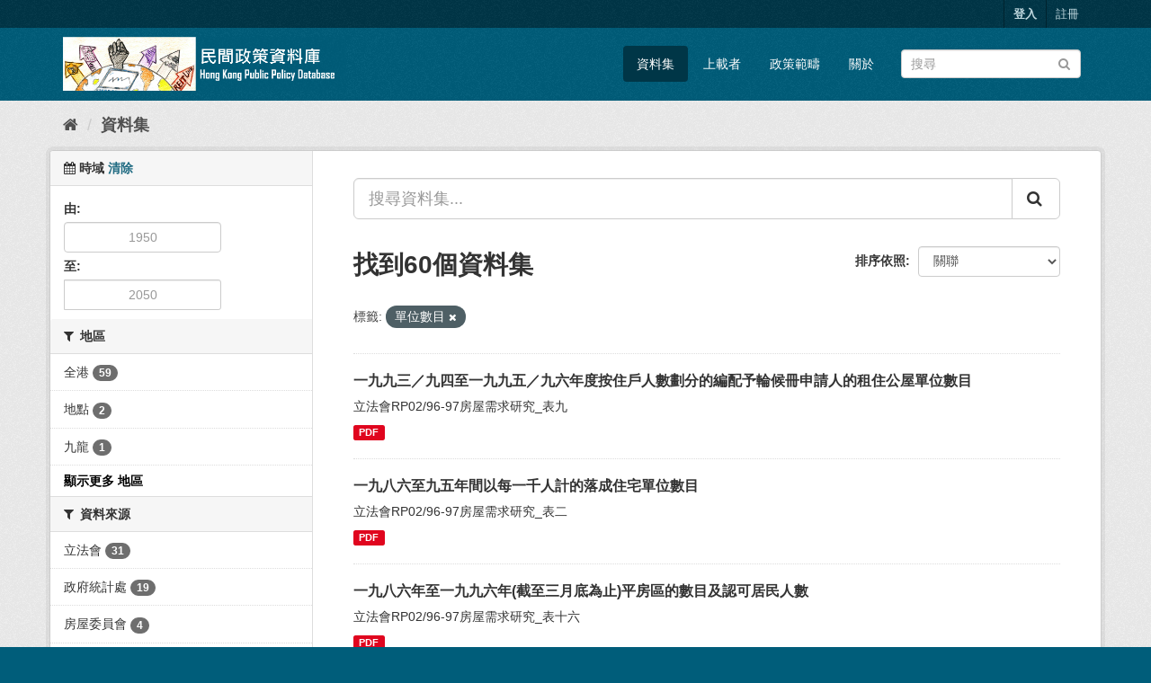

--- FILE ---
content_type: text/html; charset=utf-8
request_url: https://data.hkppdb.org/dataset/?tags=%E5%96%AE%E4%BD%8D%E6%95%B8%E7%9B%AE&_tags_limit=0
body_size: 8114
content:
<!DOCTYPE html>
<!--[if IE 9]> <html lang="zh_Hant_TW" class="ie9"> <![endif]-->
<!--[if gt IE 8]><!--> <html lang="zh_Hant_TW"> <!--<![endif]-->
  <head>
    

    <!-- Global site tag (gtag.js) - Google Analytics -->
    <script async src="https://www.googletagmanager.com/gtag/js?id=G-FLTZXC3TST"></script>
    <script>
      window.dataLayer = window.dataLayer || [];
      function gtag(){dataLayer.push(arguments);}
      gtag('js', new Date());
    
      gtag('config', 'G-FLTZXC3TST');
    </script><meta charset="utf-8" />
      <meta name="generator" content="ckan 2.9.3" />
      <meta name="viewport" content="width=device-width, initial-scale=1.0">
    <title>資料集 - 民間政策資料庫 Hong Kong Public Policy Database</title>

    
    <link rel="shortcut icon" href="/base/images/ckan.ico" />
    
      
      
      
      
    

    
      
      
    

    
    <link href="/webassets/base/a98d57ea_main.css" rel="stylesheet"/><style>
        .homepage.layout-2 .featcards {
  margin-bottom: 20px;
}
      </style>
    
  </head>

  
  <body data-site-root="https://data.hkppdb.org/" data-locale-root="https://data.hkppdb.org/" >

    
    <div class="sr-only sr-only-focusable"><a href="#content">跳至內容</a></div>
  

  
     
<div class="account-masthead">
  <div class="container">
     
    <nav class="account not-authed" aria-label="Account">
      <ul class="list-unstyled">
        
    <li><a href="/user/login">登入</a></li>
    <li><a class="sub" href="/user/register">註冊</a></li>
    
      </ul>
    </nav>
     
  </div>
</div>

<header class="navbar navbar-static-top masthead">
    
  <div class="container">
    <div class="navbar-right">
      <button data-target="#main-navigation-toggle" data-toggle="collapse" class="navbar-toggle collapsed" type="button" aria-label="expand or collapse" aria-expanded="false">
        <span class="sr-only">Toggle navigation</span>
        <span class="fa fa-bars"></span>
      </button>
    </div>
    <hgroup class="header-image navbar-left">
       
      <a class="logo" href="/"><img src="/uploads/admin/2022-01-16-075944.421420logo3.png" alt="民間政策資料庫 Hong Kong Public Policy Database" title="民間政策資料庫 Hong Kong Public Policy Database" /></a>
       
    </hgroup>

    <div class="collapse navbar-collapse" id="main-navigation-toggle">
      
      <nav class="section navigation">
        <ul class="nav nav-pills">
            
<li class="active"><a href="/dataset/">資料集</a></li><li><a href="/organization/">上載者</a></li><li><a href="/group/">政策範疇</a></li><li><a href="/about">關於</a></li>

        </ul>
      </nav>
       
      <form class="section site-search simple-input" action="/dataset/" method="get">
        <div class="field">
          <label for="field-sitewide-search">搜尋資料集</label>
          <input id="field-sitewide-search" type="text" class="form-control" name="q" placeholder="搜尋" aria-label="搜尋資料集"/>
          <button class="btn-search" type="submit" aria-label="Submit"><i class="fa fa-search"></i></button>
        </div>
      </form>
      
    </div>
  </div>
</header>

  
    <div class="main">
      <div id="content" class="container">
        
          
            <div class="flash-messages">
              
                
              
            </div>
          

          
            <div class="toolbar" role="navigation" aria-label="Breadcrumb">
              
                
                  <ol class="breadcrumb">
                    
<li class="home"><a href="/" aria-label="首頁"><i class="fa fa-home"></i><span> 首頁</span></a></li>
                    
  <li class="active"><a href="/dataset/">資料集</a></li>

                  </ol>
                
              
            </div>
          

          <div class="row wrapper">
            
            
            

            
              <aside class="secondary col-sm-3">
                
                
  
  

  
  <section class="module module-narrow module-shallow">
    <h2 class="module-heading">
      <i class="fa fa-calendar"></i> 時域
      <a href="/dataset/?tags=%E5%96%AE%E4%BD%8D%E6%95%B8%E7%9B%AE&amp;_tags_limit=0" class="action">清除</a>
    </h2>
    <div class="module-content input-prepend input-daterange" data-module="daterange-query" id="datepicker">
      <label class="control-label" for="start">由</label>
          <input type="text" class="form-control" placeholder="1950" style="width:175px;margin-bottom:5px;cursor:pointer;background-color:#ffffff;" readonly="" name="start" id="start" data-module="daterangepicker-module" />
      
      <label class="control-label" for="end">至</label>
        <input type="text" class="form-control" placeholder="2050" style="width:175px;cursor:pointer;background-color:#ffffff;" readonly="" name="end" id="end" data-module="daterangepicker-module" />
    </div>
  </section>

  
  <div class="filters">
    <div>
      
        

    
    
	
	    
	    
		<section class="module module-narrow module-shallow">
		    
			<h2 class="module-heading">
			    <i class="fa fa-filter"></i>
			    
			    地區
			</h2>
		    
		    
			
			    
				<nav aria-label="地區">
				    <ul class="list-unstyled nav nav-simple nav-facet">
					
					    
					    
					    
					    
					    <li class="nav-item">
						<a href="/dataset/?tags=%E5%96%AE%E4%BD%8D%E6%95%B8%E7%9B%AE&amp;_tags_limit=0&amp;vocab_regions=%E5%85%A8%E6%B8%AF" title="">
						    <span class="item-label">全港</span>
						    <span class="hidden separator"> - </span>
						    <span class="item-count badge">59</span>
						</a>
					    </li>
					
					    
					    
					    
					    
					    <li class="nav-item">
						<a href="/dataset/?tags=%E5%96%AE%E4%BD%8D%E6%95%B8%E7%9B%AE&amp;_tags_limit=0&amp;vocab_regions=%E5%9C%B0%E9%BB%9E" title="">
						    <span class="item-label">地點</span>
						    <span class="hidden separator"> - </span>
						    <span class="item-count badge">2</span>
						</a>
					    </li>
					
					    
					    
					    
					    
					    <li class="nav-item">
						<a href="/dataset/?tags=%E5%96%AE%E4%BD%8D%E6%95%B8%E7%9B%AE&amp;_tags_limit=0&amp;vocab_regions=%E4%B9%9D%E9%BE%8D" title="">
						    <span class="item-label">九龍</span>
						    <span class="hidden separator"> - </span>
						    <span class="item-count badge">1</span>
						</a>
					    </li>
					
				    </ul>
				</nav>

				<p class="module-footer">
				    
					
					    <a href="/dataset/?tags=%E5%96%AE%E4%BD%8D%E6%95%B8%E7%9B%AE&amp;_tags_limit=0&amp;_vocab_regions_limit=0" class="read-more">顯示更多 地區</a>
					
				    
				</p>
			    
			
		    
		</section>
	    
	
    

      
        

    
    
	
	    
	    
		<section class="module module-narrow module-shallow">
		    
			<h2 class="module-heading">
			    <i class="fa fa-filter"></i>
			    
			    資料來源
			</h2>
		    
		    
			
			    
				<nav aria-label="資料來源">
				    <ul class="list-unstyled nav nav-simple nav-facet">
					
					    
					    
					    
					    
					    <li class="nav-item">
						<a href="/dataset/?tags=%E5%96%AE%E4%BD%8D%E6%95%B8%E7%9B%AE&amp;_tags_limit=0&amp;vocab_datasources=%E7%AB%8B%E6%B3%95%E6%9C%83" title="">
						    <span class="item-label">立法會</span>
						    <span class="hidden separator"> - </span>
						    <span class="item-count badge">31</span>
						</a>
					    </li>
					
					    
					    
					    
					    
					    <li class="nav-item">
						<a href="/dataset/?tags=%E5%96%AE%E4%BD%8D%E6%95%B8%E7%9B%AE&amp;_tags_limit=0&amp;vocab_datasources=%E6%94%BF%E5%BA%9C%E7%B5%B1%E8%A8%88%E8%99%95" title="">
						    <span class="item-label">政府統計處</span>
						    <span class="hidden separator"> - </span>
						    <span class="item-count badge">19</span>
						</a>
					    </li>
					
					    
					    
					    
					    
					    <li class="nav-item">
						<a href="/dataset/?tags=%E5%96%AE%E4%BD%8D%E6%95%B8%E7%9B%AE&amp;_tags_limit=0&amp;vocab_datasources=%E6%88%BF%E5%B1%8B%E5%A7%94%E5%93%A1%E6%9C%83" title="">
						    <span class="item-label">房屋委員會</span>
						    <span class="hidden separator"> - </span>
						    <span class="item-count badge">4</span>
						</a>
					    </li>
					
				    </ul>
				</nav>

				<p class="module-footer">
				    
					
					    <a href="/dataset/?tags=%E5%96%AE%E4%BD%8D%E6%95%B8%E7%9B%AE&amp;_tags_limit=0&amp;_vocab_datasources_limit=0" class="read-more">顯示更多 資料來源</a>
					
				    
				</p>
			    
			
		    
		</section>
	    
	
    

      
        

    
    
	
	    
	    
		<section class="module module-narrow module-shallow">
		    
			<h2 class="module-heading">
			    <i class="fa fa-filter"></i>
			    
			    更新頻率
			</h2>
		    
		    
			
			    
				<nav aria-label="更新頻率">
				    <ul class="list-unstyled nav nav-simple nav-facet">
					
					    
					    
					    
					    
					    <li class="nav-item">
						<a href="/dataset/?tags=%E5%96%AE%E4%BD%8D%E6%95%B8%E7%9B%AE&amp;_tags_limit=0&amp;vocab_updatefreqs=%E4%B8%80%E6%AC%A1%E6%80%A7" title="">
						    <span class="item-label">一次性</span>
						    <span class="hidden separator"> - </span>
						    <span class="item-count badge">33</span>
						</a>
					    </li>
					
					    
					    
					    
					    
					    <li class="nav-item">
						<a href="/dataset/?tags=%E5%96%AE%E4%BD%8D%E6%95%B8%E7%9B%AE&amp;_tags_limit=0&amp;vocab_updatefreqs=%E6%AF%8F%E5%B9%B4" title="">
						    <span class="item-label">每年</span>
						    <span class="hidden separator"> - </span>
						    <span class="item-count badge">14</span>
						</a>
					    </li>
					
					    
					    
					    
					    
					    <li class="nav-item">
						<a href="/dataset/?tags=%E5%96%AE%E4%BD%8D%E6%95%B8%E7%9B%AE&amp;_tags_limit=0&amp;vocab_updatefreqs=%E6%AF%8F%E6%9C%88" title="">
						    <span class="item-label">每月</span>
						    <span class="hidden separator"> - </span>
						    <span class="item-count badge">8</span>
						</a>
					    </li>
					
				    </ul>
				</nav>

				<p class="module-footer">
				    
					
					    <a href="/dataset/?tags=%E5%96%AE%E4%BD%8D%E6%95%B8%E7%9B%AE&amp;_tags_limit=0&amp;_vocab_updatefreqs_limit=0" class="read-more">顯示更多 更新頻率</a>
					
				    
				</p>
			    
			
		    
		</section>
	    
	
    

      
        

    
    
	
	    
	    
		<section class="module module-narrow module-shallow">
		    
			<h2 class="module-heading">
			    <i class="fa fa-filter"></i>
			    
			    資料類別
			</h2>
		    
		    
			
			    
				<nav aria-label="資料類別">
				    <ul class="list-unstyled nav nav-simple nav-facet">
					
					    
					    
					    
					    
					    <li class="nav-item">
						<a href="/dataset/?tags=%E5%96%AE%E4%BD%8D%E6%95%B8%E7%9B%AE&amp;_tags_limit=0&amp;vocab_datacategories=%E5%AE%98%E6%96%B9%E6%96%87%E4%BB%B6" title="">
						    <span class="item-label">官方文件</span>
						    <span class="hidden separator"> - </span>
						    <span class="item-count badge">30</span>
						</a>
					    </li>
					
					    
					    
					    
					    
					    <li class="nav-item">
						<a href="/dataset/?tags=%E5%96%AE%E4%BD%8D%E6%95%B8%E7%9B%AE&amp;_tags_limit=0&amp;vocab_datacategories=%E7%AB%8B%E6%B3%95%E6%9C%83%E6%96%87%E4%BB%B6" title="">
						    <span class="item-label">立法會文件</span>
						    <span class="hidden separator"> - </span>
						    <span class="item-count badge">30</span>
						</a>
					    </li>
					
				    </ul>
				</nav>

				<p class="module-footer">
				    
					
				    
				</p>
			    
			
		    
		</section>
	    
	
    

      
        

    
    
	
	    
	    
		<section class="module module-narrow module-shallow">
		    
			<h2 class="module-heading">
			    <i class="fa fa-filter"></i>
			    
			    上載者
			</h2>
		    
		    
			
			    
				<nav aria-label="上載者">
				    <ul class="list-unstyled nav nav-simple nav-facet">
					
					    
					    
					    
					    
					    <li class="nav-item">
						<a href="/dataset/?tags=%E5%96%AE%E4%BD%8D%E6%95%B8%E7%9B%AE&amp;_tags_limit=0&amp;organization=hpg" title="">
						    <span class="item-label">房屋政策組</span>
						    <span class="hidden separator"> - </span>
						    <span class="item-count badge">52</span>
						</a>
					    </li>
					
					    
					    
					    
					    
					    <li class="nav-item">
						<a href="/dataset/?tags=%E5%96%AE%E4%BD%8D%E6%95%B8%E7%9B%AE&amp;_tags_limit=0&amp;organization=ecp" title="">
						    <span class="item-label">安老政策組</span>
						    <span class="hidden separator"> - </span>
						    <span class="item-count badge">4</span>
						</a>
					    </li>
					
					    
					    
					    
					    
					    <li class="nav-item">
						<a href="/dataset/?tags=%E5%96%AE%E4%BD%8D%E6%95%B8%E7%9B%AE&amp;_tags_limit=0&amp;organization=urconcern" title="">
						    <span class="item-label">市區重建組</span>
						    <span class="hidden separator"> - </span>
						    <span class="item-count badge">4</span>
						</a>
					    </li>
					
				    </ul>
				</nav>

				<p class="module-footer">
				    
					
				    
				</p>
			    
			
		    
		</section>
	    
	
    

      
        

    
    
	
	    
	    
		<section class="module module-narrow module-shallow">
		    
			<h2 class="module-heading">
			    <i class="fa fa-filter"></i>
			    
			    政策範疇
			</h2>
		    
		    
			
			    
				<nav aria-label="政策範疇">
				    <ul class="list-unstyled nav nav-simple nav-facet">
					
					    
					    
					    
					    
					    <li class="nav-item">
						<a href="/dataset/?tags=%E5%96%AE%E4%BD%8D%E6%95%B8%E7%9B%AE&amp;_tags_limit=0&amp;groups=housing" title="">
						    <span class="item-label">房屋</span>
						    <span class="hidden separator"> - </span>
						    <span class="item-count badge">52</span>
						</a>
					    </li>
					
					    
					    
					    
					    
					    <li class="nav-item">
						<a href="/dataset/?tags=%E5%96%AE%E4%BD%8D%E6%95%B8%E7%9B%AE&amp;_tags_limit=0&amp;groups=urbanrenewal" title="">
						    <span class="item-label">市區重建</span>
						    <span class="hidden separator"> - </span>
						    <span class="item-count badge">5</span>
						</a>
					    </li>
					
					    
					    
					    
					    
					    <li class="nav-item">
						<a href="/dataset/?tags=%E5%96%AE%E4%BD%8D%E6%95%B8%E7%9B%AE&amp;_tags_limit=0&amp;groups=elderly" title="">
						    <span class="item-label">安老</span>
						    <span class="hidden separator"> - </span>
						    <span class="item-count badge">4</span>
						</a>
					    </li>
					
				    </ul>
				</nav>

				<p class="module-footer">
				    
					
				    
				</p>
			    
			
		    
		</section>
	    
	
    

      
        

    
    
	
	    
	    
		<section class="module module-narrow module-shallow">
		    
			<h2 class="module-heading">
			    <i class="fa fa-filter"></i>
			    
			    標籤
			</h2>
		    
		    
			
			    
				<nav aria-label="標籤">
				    <ul class="list-unstyled nav nav-simple nav-facet">
					
					    
					    
					    
					    
					    <li class="nav-item active">
						<a href="/dataset/?_tags_limit=0" title="">
						    <span class="item-label">單位數目</span>
						    <span class="hidden separator"> - </span>
						    <span class="item-count badge">60</span>
						</a>
					    </li>
					
					    
					    
					    
					    
					    <li class="nav-item">
						<a href="/dataset/?tags=%E5%96%AE%E4%BD%8D%E6%95%B8%E7%9B%AE&amp;_tags_limit=0&amp;tags=%E5%85%AC%E5%B1%8B-%E5%85%AC%E5%85%B1%E6%88%BF%E5%B1%8B-%E5%85%AC%E7%87%9F%E6%88%BF%E5%B1%8B-%E5%85%AC%E7%87%9F%E7%A7%9F%E4%BD%8F%E6%88%BF%E5%B1%8B" title="">
						    <span class="item-label">公屋-公共房屋-公營房屋-公營租住房屋</span>
						    <span class="hidden separator"> - </span>
						    <span class="item-count badge">17</span>
						</a>
					    </li>
					
					    
					    
					    
					    
					    <li class="nav-item">
						<a href="/dataset/?tags=%E5%96%AE%E4%BD%8D%E6%95%B8%E7%9B%AE&amp;_tags_limit=0&amp;tags=%E5%88%86%E5%8D%80" title="">
						    <span class="item-label">分區</span>
						    <span class="hidden separator"> - </span>
						    <span class="item-count badge">10</span>
						</a>
					    </li>
					
					    
					    
					    
					    
					    <li class="nav-item">
						<a href="/dataset/?tags=%E5%96%AE%E4%BD%8D%E6%95%B8%E7%9B%AE&amp;_tags_limit=0&amp;tags=%E5%96%AE%E4%BD%8D%E5%A4%A7%E5%B0%8F" title="">
						    <span class="item-label">單位大小</span>
						    <span class="hidden separator"> - </span>
						    <span class="item-count badge">10</span>
						</a>
					    </li>
					
					    
					    
					    
					    
					    <li class="nav-item">
						<a href="/dataset/?tags=%E5%96%AE%E4%BD%8D%E6%95%B8%E7%9B%AE&amp;_tags_limit=0&amp;tags=%E7%A7%81%E6%A8%93-%E7%A7%81%E4%BA%BA%E4%BD%8F%E5%AE%85-%E7%A7%81%E7%87%9F%E6%88%BF%E5%B1%8B" title="">
						    <span class="item-label">私樓-私人住宅-私營房屋</span>
						    <span class="hidden separator"> - </span>
						    <span class="item-count badge">9</span>
						</a>
					    </li>
					
					    
					    
					    
					    
					    <li class="nav-item">
						<a href="/dataset/?tags=%E5%96%AE%E4%BD%8D%E6%95%B8%E7%9B%AE&amp;_tags_limit=0&amp;tags=%E9%A0%90%E6%B8%AC" title="">
						    <span class="item-label">預測</span>
						    <span class="hidden separator"> - </span>
						    <span class="item-count badge">7</span>
						</a>
					    </li>
					
					    
					    
					    
					    
					    <li class="nav-item">
						<a href="/dataset/?tags=%E5%96%AE%E4%BD%8D%E6%95%B8%E7%9B%AE&amp;_tags_limit=0&amp;tags=%E5%B1%85%E5%B1%8B-%E5%B1%85%E8%80%85%E6%9C%89%E5%85%B6%E5%B1%8B" title="">
						    <span class="item-label">居屋-居者有其屋</span>
						    <span class="hidden separator"> - </span>
						    <span class="item-count badge">5</span>
						</a>
					    </li>
					
					    
					    
					    
					    
					    <li class="nav-item">
						<a href="/dataset/?tags=%E5%96%AE%E4%BD%8D%E6%95%B8%E7%9B%AE&amp;_tags_limit=0&amp;tags=%E5%9C%9F%E5%9C%B0%E4%BE%9B%E6%87%89" title="">
						    <span class="item-label">土地供應</span>
						    <span class="hidden separator"> - </span>
						    <span class="item-count badge">4</span>
						</a>
					    </li>
					
					    
					    
					    
					    
					    <li class="nav-item">
						<a href="/dataset/?tags=%E5%96%AE%E4%BD%8D%E6%95%B8%E7%9B%AE&amp;_tags_limit=0&amp;tags=%E6%88%BF%E5%B1%8B%E9%A1%9E%E5%9E%8B" title="">
						    <span class="item-label">房屋類型</span>
						    <span class="hidden separator"> - </span>
						    <span class="item-count badge">4</span>
						</a>
					    </li>
					
					    
					    
					    
					    
					    <li class="nav-item">
						<a href="/dataset/?tags=%E5%96%AE%E4%BD%8D%E6%95%B8%E7%9B%AE&amp;_tags_limit=0&amp;tags=%E9%9D%A2%E7%A9%8D" title="">
						    <span class="item-label">面積</span>
						    <span class="hidden separator"> - </span>
						    <span class="item-count badge">4</span>
						</a>
					    </li>
					
					    
					    
					    
					    
					    <li class="nav-item">
						<a href="/dataset/?tags=%E5%96%AE%E4%BD%8D%E6%95%B8%E7%9B%AE&amp;_tags_limit=0&amp;tags=%E4%BD%8F%E5%AE%85" title="">
						    <span class="item-label">住宅</span>
						    <span class="hidden separator"> - </span>
						    <span class="item-count badge">3</span>
						</a>
					    </li>
					
					    
					    
					    
					    
					    <li class="nav-item">
						<a href="/dataset/?tags=%E5%96%AE%E4%BD%8D%E6%95%B8%E7%9B%AE&amp;_tags_limit=0&amp;tags=%E6%88%BF%E5%B1%8B%E4%BE%9B%E6%87%89" title="">
						    <span class="item-label">房屋供應</span>
						    <span class="hidden separator"> - </span>
						    <span class="item-count badge">3</span>
						</a>
					    </li>
					
					    
					    
					    
					    
					    <li class="nav-item">
						<a href="/dataset/?tags=%E5%96%AE%E4%BD%8D%E6%95%B8%E7%9B%AE&amp;_tags_limit=0&amp;tags=%E6%94%B9%E5%96%84%E5%AE%B6%E5%B1%85%E5%8F%8A%E7%A4%BE%E5%8D%80%E7%85%A7%E9%A1%A7%E6%9C%8D%E5%8B%99" title="">
						    <span class="item-label">改善家居及社區照顧服務</span>
						    <span class="hidden separator"> - </span>
						    <span class="item-count badge">3</span>
						</a>
					    </li>
					
					    
					    
					    
					    
					    <li class="nav-item">
						<a href="/dataset/?tags=%E5%96%AE%E4%BD%8D%E6%95%B8%E7%9B%AE&amp;_tags_limit=0&amp;tags=%E6%9C%8D%E5%8B%99%E5%90%8D%E9%A1%8D" title="">
						    <span class="item-label">服務名額</span>
						    <span class="hidden separator"> - </span>
						    <span class="item-count badge">3</span>
						</a>
					    </li>
					
					    
					    
					    
					    
					    <li class="nav-item">
						<a href="/dataset/?tags=%E5%96%AE%E4%BD%8D%E6%95%B8%E7%9B%AE&amp;_tags_limit=0&amp;tags=%E7%B6%9C%E5%90%88%E5%AE%B6%E5%B1%85%E7%85%A7%E9%A1%A7%E6%9C%8D%E5%8B%99" title="">
						    <span class="item-label">綜合家居照顧服務</span>
						    <span class="hidden separator"> - </span>
						    <span class="item-count badge">3</span>
						</a>
					    </li>
					
					    
					    
					    
					    
					    <li class="nav-item">
						<a href="/dataset/?tags=%E5%96%AE%E4%BD%8D%E6%95%B8%E7%9B%AE&amp;_tags_limit=0&amp;tags=%E8%B3%87%E5%8A%A9%E6%88%BF%E5%B1%8B-%E8%B3%87%E5%8A%A9%E5%87%BA%E5%94%AE%E5%96%AE%E4%BD%8D" title="">
						    <span class="item-label">資助房屋-資助出售單位</span>
						    <span class="hidden separator"> - </span>
						    <span class="item-count badge">3</span>
						</a>
					    </li>
					
					    
					    
					    
					    
					    <li class="nav-item">
						<a href="/dataset/?tags=%E5%96%AE%E4%BD%8D%E6%95%B8%E7%9B%AE&amp;_tags_limit=0&amp;tags=%E9%90%B5%E8%B7%AF" title="">
						    <span class="item-label">鐵路</span>
						    <span class="hidden separator"> - </span>
						    <span class="item-count badge">3</span>
						</a>
					    </li>
					
					    
					    
					    
					    
					    <li class="nav-item">
						<a href="/dataset/?tags=%E5%96%AE%E4%BD%8D%E6%95%B8%E7%9B%AE&amp;_tags_limit=0&amp;tags=%E9%95%B7%E8%80%85%E6%97%A5%E9%96%93%E8%AD%B7%E7%90%86%E4%B8%AD%E5%BF%83-%E6%97%A5%E9%96%93%E8%AD%B7%E7%90%86%E4%B8%AD%E5%BF%83-%E9%95%B7%E8%80%85%E6%97%A5%E9%96%93%E4%B8%AD%E5%BF%83" title="">
						    <span class="item-label">長者日間護理中心-日間護理中心-長者日間中心</span>
						    <span class="hidden separator"> - </span>
						    <span class="item-count badge">3</span>
						</a>
					    </li>
					
					    
					    
					    
					    
					    <li class="nav-item">
						<a href="/dataset/?tags=%E5%96%AE%E4%BD%8D%E6%95%B8%E7%9B%AE&amp;_tags_limit=0&amp;tags=%E4%BA%BA%E6%95%B8" title="">
						    <span class="item-label">人數</span>
						    <span class="hidden separator"> - </span>
						    <span class="item-count badge">2</span>
						</a>
					    </li>
					
					    
					    
					    
					    
					    <li class="nav-item">
						<a href="/dataset/?tags=%E5%96%AE%E4%BD%8D%E6%95%B8%E7%9B%AE&amp;_tags_limit=0&amp;tags=%E4%BD%8F%E6%88%B6%E6%95%B8%E7%9B%AE" title="">
						    <span class="item-label">住戶數目</span>
						    <span class="hidden separator"> - </span>
						    <span class="item-count badge">2</span>
						</a>
					    </li>
					
					    
					    
					    
					    
					    <li class="nav-item">
						<a href="/dataset/?tags=%E5%96%AE%E4%BD%8D%E6%95%B8%E7%9B%AE&amp;_tags_limit=0&amp;tags=%E4%BF%AE%E8%A8%82%E5%A5%91%E7%B4%84" title="">
						    <span class="item-label">修訂契約</span>
						    <span class="hidden separator"> - </span>
						    <span class="item-count badge">2</span>
						</a>
					    </li>
					
					    
					    
					    
					    
					    <li class="nav-item">
						<a href="/dataset/?tags=%E5%96%AE%E4%BD%8D%E6%95%B8%E7%9B%AE&amp;_tags_limit=0&amp;tags=%E6%88%BF%E5%8D%94-%E9%A6%99%E6%B8%AF%E6%88%BF%E5%B1%8B%E5%8D%94%E6%9C%83" title="">
						    <span class="item-label">房協-香港房屋協會</span>
						    <span class="hidden separator"> - </span>
						    <span class="item-count badge">2</span>
						</a>
					    </li>
					
					    
					    
					    
					    
					    <li class="nav-item">
						<a href="/dataset/?tags=%E5%96%AE%E4%BD%8D%E6%95%B8%E7%9B%AE&amp;_tags_limit=0&amp;tags=%E6%8F%9B%E5%9C%B0" title="">
						    <span class="item-label">換地</span>
						    <span class="hidden separator"> - </span>
						    <span class="item-count badge">2</span>
						</a>
					    </li>
					
					    
					    
					    
					    
					    <li class="nav-item">
						<a href="/dataset/?tags=%E5%96%AE%E4%BD%8D%E6%95%B8%E7%9B%AE&amp;_tags_limit=0&amp;tags=%E7%A9%BA%E7%BD%AE%E9%87%8F" title="">
						    <span class="item-label">空置量</span>
						    <span class="hidden separator"> - </span>
						    <span class="item-count badge">2</span>
						</a>
					    </li>
					
					    
					    
					    
					    
					    <li class="nav-item">
						<a href="/dataset/?tags=%E5%96%AE%E4%BD%8D%E6%95%B8%E7%9B%AE&amp;_tags_limit=0&amp;tags=%E8%B3%A3%E5%9C%B0" title="">
						    <span class="item-label">賣地</span>
						    <span class="hidden separator"> - </span>
						    <span class="item-count badge">2</span>
						</a>
					    </li>
					
					    
					    
					    
					    
					    <li class="nav-item">
						<a href="/dataset/?tags=%E5%96%AE%E4%BD%8D%E6%95%B8%E7%9B%AE&amp;_tags_limit=0&amp;tags=%E4%BD%8F%E6%88%B6%E4%BA%BA%E6%95%B8" title="">
						    <span class="item-label">住戶人數</span>
						    <span class="hidden separator"> - </span>
						    <span class="item-count badge">1</span>
						</a>
					    </li>
					
					    
					    
					    
					    
					    <li class="nav-item">
						<a href="/dataset/?tags=%E5%96%AE%E4%BD%8D%E6%95%B8%E7%9B%AE&amp;_tags_limit=0&amp;tags=%E5%87%BA%E7%A7%9F" title="">
						    <span class="item-label">出租</span>
						    <span class="hidden separator"> - </span>
						    <span class="item-count badge">1</span>
						</a>
					    </li>
					
					    
					    
					    
					    
					    <li class="nav-item">
						<a href="/dataset/?tags=%E5%96%AE%E4%BD%8D%E6%95%B8%E7%9B%AE&amp;_tags_limit=0&amp;tags=%E5%8F%97%E5%BD%B1%E9%9F%BF%E6%A8%93%E5%AE%87%E6%95%B8%E7%9B%AE" title="">
						    <span class="item-label">受影響樓宇數目</span>
						    <span class="hidden separator"> - </span>
						    <span class="item-count badge">1</span>
						</a>
					    </li>
					
					    
					    
					    
					    
					    <li class="nav-item">
						<a href="/dataset/?tags=%E5%96%AE%E4%BD%8D%E6%95%B8%E7%9B%AE&amp;_tags_limit=0&amp;tags=%E5%9C%9F%E5%9C%B0%E9%9D%A2%E7%A9%8D" title="">
						    <span class="item-label">土地面積</span>
						    <span class="hidden separator"> - </span>
						    <span class="item-count badge">1</span>
						</a>
					    </li>
					
					    
					    
					    
					    
					    <li class="nav-item">
						<a href="/dataset/?tags=%E5%96%AE%E4%BD%8D%E6%95%B8%E7%9B%AE&amp;_tags_limit=0&amp;tags=%E5%AE%89%E8%80%81%E6%9C%8D%E5%8B%99" title="">
						    <span class="item-label">安老服務</span>
						    <span class="hidden separator"> - </span>
						    <span class="item-count badge">1</span>
						</a>
					    </li>
					
					    
					    
					    
					    
					    <li class="nav-item">
						<a href="/dataset/?tags=%E5%96%AE%E4%BD%8D%E6%95%B8%E7%9B%AE&amp;_tags_limit=0&amp;tags=%E5%B8%82%E5%8D%80%E9%87%8D%E5%BB%BA%E5%B1%80" title="">
						    <span class="item-label">市區重建局</span>
						    <span class="hidden separator"> - </span>
						    <span class="item-count badge">1</span>
						</a>
					    </li>
					
					    
					    
					    
					    
					    <li class="nav-item">
						<a href="/dataset/?tags=%E5%96%AE%E4%BD%8D%E6%95%B8%E7%9B%AE&amp;_tags_limit=0&amp;tags=%E5%B8%82%E5%8D%80%E9%87%8D%E5%BB%BA%E5%B1%80-%E5%B8%82%E5%BB%BA%E5%B1%80" title="">
						    <span class="item-label">市區重建局-市建局</span>
						    <span class="hidden separator"> - </span>
						    <span class="item-count badge">1</span>
						</a>
					    </li>
					
					    
					    
					    
					    
					    <li class="nav-item">
						<a href="/dataset/?tags=%E5%96%AE%E4%BD%8D%E6%95%B8%E7%9B%AE&amp;_tags_limit=0&amp;tags=%E5%B9%B3%E6%88%BF%E5%8D%80" title="">
						    <span class="item-label">平房區</span>
						    <span class="hidden separator"> - </span>
						    <span class="item-count badge">1</span>
						</a>
					    </li>
					
					    
					    
					    
					    
					    <li class="nav-item">
						<a href="/dataset/?tags=%E5%96%AE%E4%BD%8D%E6%95%B8%E7%9B%AE&amp;_tags_limit=0&amp;tags=%E6%88%BF%E5%B1%8B%E9%9C%80%E6%B1%82" title="">
						    <span class="item-label">房屋需求</span>
						    <span class="hidden separator"> - </span>
						    <span class="item-count badge">1</span>
						</a>
					    </li>
					
					    
					    
					    
					    
					    <li class="nav-item">
						<a href="/dataset/?tags=%E5%96%AE%E4%BD%8D%E6%95%B8%E7%9B%AE&amp;_tags_limit=0&amp;tags=%E6%8B%9B%E6%A8%99" title="">
						    <span class="item-label">招標</span>
						    <span class="hidden separator"> - </span>
						    <span class="item-count badge">1</span>
						</a>
					    </li>
					
					    
					    
					    
					    
					    <li class="nav-item">
						<a href="/dataset/?tags=%E5%96%AE%E4%BD%8D%E6%95%B8%E7%9B%AE&amp;_tags_limit=0&amp;tags=%E7%94%A8%E9%80%94" title="">
						    <span class="item-label">用途</span>
						    <span class="hidden separator"> - </span>
						    <span class="item-count badge">1</span>
						</a>
					    </li>
					
					    
					    
					    
					    
					    <li class="nav-item">
						<a href="/dataset/?tags=%E5%96%AE%E4%BD%8D%E6%95%B8%E7%9B%AE&amp;_tags_limit=0&amp;tags=%E7%A0%94%E7%A9%B6%E5%A0%B1%E5%91%8A" title="">
						    <span class="item-label">研究報告</span>
						    <span class="hidden separator"> - </span>
						    <span class="item-count badge">1</span>
						</a>
					    </li>
					
					    
					    
					    
					    
					    <li class="nav-item">
						<a href="/dataset/?tags=%E5%96%AE%E4%BD%8D%E6%95%B8%E7%9B%AE&amp;_tags_limit=0&amp;tags=%E7%A7%9F%E7%BD%AE%E8%A8%88%E5%8A%83-%E7%A7%9F%E8%80%85%E7%BD%AE%E5%85%B6%E5%B1%8B%E8%A8%88%E5%8A%83" title="">
						    <span class="item-label">租置計劃-租者置其屋計劃</span>
						    <span class="hidden separator"> - </span>
						    <span class="item-count badge">1</span>
						</a>
					    </li>
					
					    
					    
					    
					    
					    <li class="nav-item">
						<a href="/dataset/?tags=%E5%96%AE%E4%BD%8D%E6%95%B8%E7%9B%AE&amp;_tags_limit=0&amp;tags=%E7%A9%BA%E7%BD%AE%E5%B9%B4%E6%9C%9F" title="">
						    <span class="item-label">空置年期</span>
						    <span class="hidden separator"> - </span>
						    <span class="item-count badge">1</span>
						</a>
					    </li>
					
					    
					    
					    
					    
					    <li class="nav-item">
						<a href="/dataset/?tags=%E5%96%AE%E4%BD%8D%E6%95%B8%E7%9B%AE&amp;_tags_limit=0&amp;tags=%E8%90%BD%E6%88%90%E5%B9%B4%E4%BB%BD" title="">
						    <span class="item-label">落成年份</span>
						    <span class="hidden separator"> - </span>
						    <span class="item-count badge">1</span>
						</a>
					    </li>
					
					    
					    
					    
					    
					    <li class="nav-item">
						<a href="/dataset/?tags=%E5%96%AE%E4%BD%8D%E6%95%B8%E7%9B%AE&amp;_tags_limit=0&amp;tags=%E8%90%BD%E6%88%90%E6%97%A5%E6%9C%9F" title="">
						    <span class="item-label">落成日期</span>
						    <span class="hidden separator"> - </span>
						    <span class="item-count badge">1</span>
						</a>
					    </li>
					
					    
					    
					    
					    
					    <li class="nav-item">
						<a href="/dataset/?tags=%E5%96%AE%E4%BD%8D%E6%95%B8%E7%9B%AE&amp;_tags_limit=0&amp;tags=%E8%90%BD%E6%88%90%E9%87%8F" title="">
						    <span class="item-label">落成量</span>
						    <span class="hidden separator"> - </span>
						    <span class="item-count badge">1</span>
						</a>
					    </li>
					
					    
					    
					    
					    
					    <li class="nav-item">
						<a href="/dataset/?tags=%E5%96%AE%E4%BD%8D%E6%95%B8%E7%9B%AE&amp;_tags_limit=0&amp;tags=%E8%A3%9C%E5%9C%B0%E5%83%B9" title="">
						    <span class="item-label">補地價</span>
						    <span class="hidden separator"> - </span>
						    <span class="item-count badge">1</span>
						</a>
					    </li>
					
					    
					    
					    
					    
					    <li class="nav-item">
						<a href="/dataset/?tags=%E5%96%AE%E4%BD%8D%E6%95%B8%E7%9B%AE&amp;_tags_limit=0&amp;tags=%E8%BC%AA%E5%80%99" title="">
						    <span class="item-label">輪候</span>
						    <span class="hidden separator"> - </span>
						    <span class="item-count badge">1</span>
						</a>
					    </li>
					
					    
					    
					    
					    
					    <li class="nav-item">
						<a href="/dataset/?tags=%E5%96%AE%E4%BD%8D%E6%95%B8%E7%9B%AE&amp;_tags_limit=0&amp;tags=%E9%95%B7%E7%AD%96-%E9%95%B7%E9%81%A0%E6%88%BF%E5%B1%8B%E7%AD%96%E7%95%A5" title="">
						    <span class="item-label">長策-長遠房屋策略</span>
						    <span class="hidden separator"> - </span>
						    <span class="item-count badge">1</span>
						</a>
					    </li>
					
				    </ul>
				</nav>

				<p class="module-footer">
				    
					<a href="/dataset/?tags=%E5%96%AE%E4%BD%8D%E6%95%B8%E7%9B%AE" class="read-more">僅顯示熱門的 標籤</a>
				    
				</p>
			    
			
		    
		</section>
	    
	
    

      
        

    
    
	
	    
	    
		<section class="module module-narrow module-shallow">
		    
			<h2 class="module-heading">
			    <i class="fa fa-filter"></i>
			    
			    格式
			</h2>
		    
		    
			
			    
				<nav aria-label="格式">
				    <ul class="list-unstyled nav nav-simple nav-facet">
					
					    
					    
					    
					    
					    <li class="nav-item">
						<a href="/dataset/?tags=%E5%96%AE%E4%BD%8D%E6%95%B8%E7%9B%AE&amp;_tags_limit=0&amp;res_format=PDF" title="">
						    <span class="item-label">PDF</span>
						    <span class="hidden separator"> - </span>
						    <span class="item-count badge">54</span>
						</a>
					    </li>
					
					    
					    
					    
					    
					    <li class="nav-item">
						<a href="/dataset/?tags=%E5%96%AE%E4%BD%8D%E6%95%B8%E7%9B%AE&amp;_tags_limit=0&amp;res_format=HTML" title="">
						    <span class="item-label">HTML</span>
						    <span class="hidden separator"> - </span>
						    <span class="item-count badge">4</span>
						</a>
					    </li>
					
					    
					    
					    
					    
					    <li class="nav-item">
						<a href="/dataset/?tags=%E5%96%AE%E4%BD%8D%E6%95%B8%E7%9B%AE&amp;_tags_limit=0&amp;res_format=XLSX" title="">
						    <span class="item-label">XLSX</span>
						    <span class="hidden separator"> - </span>
						    <span class="item-count badge">2</span>
						</a>
					    </li>
					
				    </ul>
				</nav>

				<p class="module-footer">
				    
					
					    <a href="/dataset/?tags=%E5%96%AE%E4%BD%8D%E6%95%B8%E7%9B%AE&amp;_tags_limit=0&amp;_res_format_limit=0" class="read-more">顯示更多 格式</a>
					
				    
				</p>
			    
			
		    
		</section>
	    
	
    

      
        

    
    
	
	    
	    
		<section class="module module-narrow module-shallow">
		    
			<h2 class="module-heading">
			    <i class="fa fa-filter"></i>
			    
			    授權
			</h2>
		    
		    
			
			    
				<nav aria-label="授權">
				    <ul class="list-unstyled nav nav-simple nav-facet">
					
					    
					    
					    
					    
					    <li class="nav-item">
						<a href="/dataset/?tags=%E5%96%AE%E4%BD%8D%E6%95%B8%E7%9B%AE&amp;_tags_limit=0&amp;license_id=notspecified" title="">
						    <span class="item-label">授權類型未指定</span>
						    <span class="hidden separator"> - </span>
						    <span class="item-count badge">55</span>
						</a>
					    </li>
					
				    </ul>
				</nav>

				<p class="module-footer">
				    
					
				    
				</p>
			    
			
		    
		</section>
	    
	
    

      
    </div>
    <a class="close no-text hide-filters"><i class="fa fa-times-circle"></i><span class="text">close</span></a>
  </div>


              </aside>
            

            
              <div class="primary col-sm-9 col-xs-12" role="main">
                
                
  <section class="module">
    <div class="module-content">
      
        
      
      
        
        
        







<form id="dataset-search-form" class="search-form" method="get" data-module="select-switch">

  
    <div class="input-group search-input-group">
      <input aria-label="搜尋資料集..." id="field-giant-search" type="text" class="form-control input-lg" name="q" value="" autocomplete="off" placeholder="搜尋資料集...">
      
      <span class="input-group-btn">
        <button class="btn btn-default btn-lg" type="submit" value="search" aria-label="Submit">
          <i class="fa fa-search"></i>
        </button>
      </span>
      
    </div>
  

  
    <span>
  
  

  
  
  
  <input type="hidden" name="tags" value="單位數目" />
  
  
  
  </span>
  

  
    
      <div class="form-select form-group control-order-by">
        <label for="field-order-by">排序依照</label>
        <select id="field-order-by" name="sort" class="form-control">
          
            
              <option value="score desc, metadata_modified desc" selected="selected">關聯</option>
            
          
            
              <option value="title_string asc">根據名稱遞增排序</option>
            
          
            
              <option value="title_string desc">根據名稱遞減排序</option>
            
          
            
              <option value="metadata_modified desc">最後修改</option>
            
          
            
          
        </select>
        
        <button class="btn btn-default js-hide" type="submit">前往</button>
        
      </div>
    
  

  
    
      <h1>

  
  
  
  

找到60個資料集</h1>
    
  

  
    
      <p class="filter-list">
        
          
          <span class="facet">標籤:</span>
          
            <span class="filtered pill">單位數目
              <a href="/dataset/?_tags_limit=0" class="remove" title="移除"><i class="fa fa-times"></i></a>
            </span>
          
        
      </p>
      <a class="show-filters btn btn-default">篩選結果</a>
    
  

</form>




      
      
        

  
    <ul class="dataset-list list-unstyled">
    	
	      
	        






  <li class="dataset-item">
    
      <div class="dataset-content">
        
          <h2 class="dataset-heading">
            
              
            
            
		<a href="/dataset/7f2145e1e6374a32a7ec2172d0f2365d">一九九三／九四至一九九五／九六年度按住戶人數劃分的編配予輪候冊申請人的租住公屋單位數目</a>
            
            
              
              
            
          </h2>
        
        
          
        
        
          
            <div>立法會RP02/96-97房屋需求研究_表九</div>
          
        
      </div>
      
        
          
            <ul class="dataset-resources list-unstyled">
              
                
                <li>
                  <a href="/dataset/7f2145e1e6374a32a7ec2172d0f2365d" class="label label-default" data-format="pdf">PDF</a>
                </li>
                
              
            </ul>
          
        
      
    
  </li>

	      
	        






  <li class="dataset-item">
    
      <div class="dataset-content">
        
          <h2 class="dataset-heading">
            
              
            
            
		<a href="/dataset/2852a2aa9d1f473aaf98b1582e1dd05e">一九八六至九五年間以每一千人計的落成住宅單位數目</a>
            
            
              
              
            
          </h2>
        
        
          
        
        
          
            <div>立法會RP02/96-97房屋需求研究_表二</div>
          
        
      </div>
      
        
          
            <ul class="dataset-resources list-unstyled">
              
                
                <li>
                  <a href="/dataset/2852a2aa9d1f473aaf98b1582e1dd05e" class="label label-default" data-format="pdf">PDF</a>
                </li>
                
              
            </ul>
          
        
      
    
  </li>

	      
	        






  <li class="dataset-item">
    
      <div class="dataset-content">
        
          <h2 class="dataset-heading">
            
              
            
            
		<a href="/dataset/cd21b8aed4fc4082a2fdd00827139d34">一九八六年至一九九六年(截至三月底為止)平房區的數目及認可居民人數</a>
            
            
              
              
            
          </h2>
        
        
          
        
        
          
            <div>立法會RP02/96-97房屋需求研究_表十六</div>
          
        
      </div>
      
        
          
            <ul class="dataset-resources list-unstyled">
              
                
                <li>
                  <a href="/dataset/cd21b8aed4fc4082a2fdd00827139d34" class="label label-default" data-format="pdf">PDF</a>
                </li>
                
              
            </ul>
          
        
      
    
  </li>

	      
	        






  <li class="dataset-item">
    
      <div class="dataset-content">
        
          <h2 class="dataset-heading">
            
              
            
            
		<a href="/dataset/da8b01d2e9804bbf98ab7e49fbb4f068">一九八六年至一九九五年(截至三月底為止)編配予合資格租住公屋申請人的新建及翻新單位數目</a>
            
            
              
              
            
          </h2>
        
        
          
        
        
          
            <div>立法會RP02/96-97房屋需求研究_表十八</div>
          
        
      </div>
      
        
          
            <ul class="dataset-resources list-unstyled">
              
                
                <li>
                  <a href="/dataset/da8b01d2e9804bbf98ab7e49fbb4f068" class="label label-default" data-format="pdf">PDF</a>
                </li>
                
              
            </ul>
          
        
      
    
  </li>

	      
	        






  <li class="dataset-item">
    
      <div class="dataset-content">
        
          <h2 class="dataset-heading">
            
              
            
            
		<a href="/dataset/6a941d8a183d4dafbf23bed4f20f1950">一九八六至九五年間落成的住宅單位數目</a>
            
            
              
              
            
          </h2>
        
        
          
        
        
          
            <div>立法會RP02/96-97房屋需求研究_表一</div>
          
        
      </div>
      
        
          
            <ul class="dataset-resources list-unstyled">
              
                
                <li>
                  <a href="/dataset/6a941d8a183d4dafbf23bed4f20f1950" class="label label-default" data-format="pdf">PDF</a>
                </li>
                
              
            </ul>
          
        
      
    
  </li>

	      
	        






  <li class="dataset-item">
    
      <div class="dataset-content">
        
          <h2 class="dataset-heading">
            
              
            
            
		<a href="/dataset/cc449ad8fc6442d4bc76522e144cf06b">建議於一九九六至二零零一年重建的租住公共屋邨數目</a>
            
            
              
              
            
          </h2>
        
        
          
        
        
          
            <div>立法會RP02/96-97房屋需求研究_表十一</div>
          
        
      </div>
      
        
          
            <ul class="dataset-resources list-unstyled">
              
                
                <li>
                  <a href="/dataset/cc449ad8fc6442d4bc76522e144cf06b" class="label label-default" data-format="pdf">PDF</a>
                </li>
                
              
            </ul>
          
        
      
    
  </li>

	      
	        






  <li class="dataset-item">
    
      <div class="dataset-content">
        
          <h2 class="dataset-heading">
            
              
            
            
		<a href="/dataset/178ea2aa6fc641128c8192ca81b179cf">在2017及2018年期間成功招標出售的市區重建局項目私營房屋土地</a>
            
            
              
              
            
          </h2>
        
        
          
        
        
          
            <p class="empty">此資料集沒有說明</p>
          
        
      </div>
      
        
          
            <ul class="dataset-resources list-unstyled">
              
                
                <li>
                  <a href="/dataset/178ea2aa6fc641128c8192ca81b179cf" class="label label-default" data-format="pdf">PDF</a>
                </li>
                
              
            </ul>
          
        
      
    
  </li>

	      
	        






  <li class="dataset-item">
    
      <div class="dataset-content">
        
          <h2 class="dataset-heading">
            
              
            
            
		<a href="/dataset/yr18-19-s-devb-pl-c-s0111">私人房屋土地供應詳情</a>
            
            
              
              
            
          </h2>
        
        
          
        
        
          
            <div>審核二零一九至二零年度開支預算 問題編號：S0111 答覆編號：S-DEVB(PL)09 (P. 27)</div>
          
        
      </div>
      
        
          
            <ul class="dataset-resources list-unstyled">
              
                
                <li>
                  <a href="/dataset/yr18-19-s-devb-pl-c-s0111" class="label label-default" data-format="pdf">PDF</a>
                </li>
                
              
            </ul>
          
        
      
    
  </li>

	      
	        






  <li class="dataset-item">
    
      <div class="dataset-content">
        
          <h2 class="dataset-heading">
            
              
            
            
		<a href="/dataset/lsp">賣地計劃</a>
            
            
              
              
            
          </h2>
        
        
          
        
        
          
            <div>土地供應來源：

政府賣地
鐵路物業發展項目
市區重建局項目
須修訂土地契約/換地的私人發展/重建項目
毋須修訂土地契約/換地的私人發展/重建項目

私人房屋土地供應目標</div>
          
        
      </div>
      
        
          
            <ul class="dataset-resources list-unstyled">
              
                
                <li>
                  <a href="/dataset/lsp" class="label label-default" data-format="pdf">PDF</a>
                </li>
                
              
            </ul>
          
        
      
    
  </li>

	      
	        






  <li class="dataset-item">
    
      <div class="dataset-content">
        
          <h2 class="dataset-heading">
            
              
            
            
		<a href="/dataset/502a5b8030b848ee85233081e4e28d5a">自2005年至今招標的鐵路沿線物業發展項目</a>
            
            
              
              
            
          </h2>
        
        
          
        
        
          
            <div>立法會IN21/12-13香港的土地供應_表10</div>
          
        
      </div>
      
        
          
            <ul class="dataset-resources list-unstyled">
              
                
                <li>
                  <a href="/dataset/502a5b8030b848ee85233081e4e28d5a" class="label label-default" data-format="pdf">PDF</a>
                </li>
                
              
            </ul>
          
        
      
    
  </li>

	      
	        






  <li class="dataset-item">
    
      <div class="dataset-content">
        
          <h2 class="dataset-heading">
            
              
            
            
		<a href="/dataset/66a5a99e4c4846938d8237f44b81ee86">按永久性房屋類別劃分的單位數目分布</a>
            
            
              
              
            
          </h2>
        
        
          
        
        
          
            <div>[欠2018]；1995-1999 &amp; 2010-2015數字可在本站封存的城大香港房屋網頁找到 <a href="https://data.hkppdb.org/cityu/hkhousing/hs/figures/chi_index.html" rel="noopener">http://data.hkppdb.org/cityu/hkhousing/hs/figures/chi_index.html</a></div>
          
        
      </div>
      
        
          
            <ul class="dataset-resources list-unstyled">
              
                
                <li>
                  <a href="/dataset/66a5a99e4c4846938d8237f44b81ee86" class="label label-default" data-format="pdf">PDF</a>
                </li>
                
              
            </ul>
          
        
      
    
  </li>

	      
	        






  <li class="dataset-item">
    
      <div class="dataset-content">
        
          <h2 class="dataset-heading">
            
              
            
            
		<a href="/dataset/2c6807ce43b4473ca0d6a035a26daa51">一九九四／九五至一九九七／九八年度在透過各類方式批出的土地上興建的私人住宅單位數目</a>
            
            
              
              
            
          </h2>
        
        
          
        
        
          
            <div>立法會RP08/96-97香港的土地供應_表8</div>
          
        
      </div>
      
        
          
            <ul class="dataset-resources list-unstyled">
              
                
                <li>
                  <a href="/dataset/2c6807ce43b4473ca0d6a035a26daa51" class="label label-default" data-format="pdf">PDF</a>
                </li>
                
              
            </ul>
          
        
      
    
  </li>

	      
	        






  <li class="dataset-item">
    
      <div class="dataset-content">
        
          <h2 class="dataset-heading">
            
              
            
            
		<a href="/dataset/34a19cf0cf334086b488a4ce9cf7ec72">由私人協約方式批地所得的(資助房屋)單位數目</a>
            
            
              
              
            
          </h2>
        
        
          
        
        
          
            <div>立法會RP08/96-97香港的土地供應_表9</div>
          
        
      </div>
      
        
          
            <ul class="dataset-resources list-unstyled">
              
                
                <li>
                  <a href="/dataset/34a19cf0cf334086b488a4ce9cf7ec72" class="label label-default" data-format="pdf">PDF</a>
                </li>
                
              
            </ul>
          
        
      
    
  </li>

	      
	        






  <li class="dataset-item">
    
      <div class="dataset-content">
        
          <h2 class="dataset-heading">
            
              
            
            
		<a href="/dataset/40700341e8fd4d71b06a6e2f7be59a84">實際／預定建屋量與一九九四年長遠房屋策略指標的比較</a>
            
            
              
              
            
          </h2>
        
        
          
        
        
          
            <div>立法會RP08/96-97香港的土地供應_表10</div>
          
        
      </div>
      
        
          
            <ul class="dataset-resources list-unstyled">
              
                
                <li>
                  <a href="/dataset/40700341e8fd4d71b06a6e2f7be59a84" class="label label-default" data-format="pdf">PDF</a>
                </li>
                
              
            </ul>
          
        
      
    
  </li>

	      
	        






  <li class="dataset-item">
    
      <div class="dataset-content">
        
          <h2 class="dataset-heading">
            
              
            
            
		<a href="/dataset/d67539b4383144f2b6616e2e4c00c597">一九八五／八六至一九九五／九六年度(財政年度)期間公營房屋的實際建屋量</a>
            
            
              
              
            
          </h2>
        
        
          
        
        
          
            <div>立法會RP09/96-97房屋單位的供應_表6</div>
          
        
      </div>
      
        
          
            <ul class="dataset-resources list-unstyled">
              
                
                <li>
                  <a href="/dataset/d67539b4383144f2b6616e2e4c00c597" class="label label-default" data-format="pdf">PDF</a>
                </li>
                
              
            </ul>
          
        
      
    
  </li>

	      
	        






  <li class="dataset-item">
    
      <div class="dataset-content">
        
          <h2 class="dataset-heading">
            
              
            
            
		<a href="/dataset/5b9a9f22bd6a4dd59d03dd4689c7e72b">一九九六／九七至二零零零／零一年度(財政年度)期間公營房屋單位的預計建屋量</a>
            
            
              
              
            
          </h2>
        
        
          
        
        
          
            <div>立法會RP09/96-97房屋單位的供應_表7</div>
          
        
      </div>
      
        
          
            <ul class="dataset-resources list-unstyled">
              
                
                <li>
                  <a href="/dataset/5b9a9f22bd6a4dd59d03dd4689c7e72b" class="label label-default" data-format="pdf">PDF</a>
                </li>
                
              
            </ul>
          
        
      
    
  </li>

	      
	        






  <li class="dataset-item">
    
      <div class="dataset-content">
        
          <h2 class="dataset-heading">
            
              
            
            
		<a href="/dataset/2854618ff770473fa61334085d3f4898">房屋單位的供應</a>
            
            
              
              
            
          </h2>
        
        
          
        
        
          
            <div>立法會RP09/96-97</div>
          
        
      </div>
      
        
          
            <ul class="dataset-resources list-unstyled">
              
                
                <li>
                  <a href="/dataset/2854618ff770473fa61334085d3f4898" class="label label-default" data-format="pdf">PDF</a>
                </li>
                
              
            </ul>
          
        
      
    
  </li>

	      
	        






  <li class="dataset-item">
    
      <div class="dataset-content">
        
          <h2 class="dataset-heading">
            
              
            
            
		<a href="/dataset/e95f0d3bba544920b8885f88d96e59e0">2003年至2012年期間的中小型單位落成量、入住量及空置量</a>
            
            
              
              
            
          </h2>
        
        
          
        
        
          
            <div>立法會IN20/12-13香港的房屋供應_表3</div>
          
        
      </div>
      
        
          
            <ul class="dataset-resources list-unstyled">
              
                
                <li>
                  <a href="/dataset/e95f0d3bba544920b8885f88d96e59e0" class="label label-default" data-format="pdf">PDF</a>
                </li>
                
              
            </ul>
          
        
      
    
  </li>

	      
	        






  <li class="dataset-item">
    
      <div class="dataset-content">
        
          <h2 class="dataset-heading">
            
              
            
            
		<a href="/dataset/10855130a74e4838a5defe4d9bd3d13f">2002-2003財政年度至2011-2012財政年度的資助出售房屋建設量</a>
            
            
              
              
            
          </h2>
        
        
          
        
        
          
            <div>立法會IN20/12-13香港的房屋供應_表6</div>
          
        
      </div>
      
        
          
            <ul class="dataset-resources list-unstyled">
              
                
                <li>
                  <a href="/dataset/10855130a74e4838a5defe4d9bd3d13f" class="label label-default" data-format="pdf">PDF</a>
                </li>
                
              
            </ul>
          
        
      
    
  </li>

	      
	        






  <li class="dataset-item">
    
      <div class="dataset-content">
        
          <h2 class="dataset-heading">
            
              
            
            
		<a href="/dataset/984890b015ef4e52b59f928fd1a7c61e">公共房屋供應量</a>
            
            
              
              
            
          </h2>
        
        
          
        
        
          
            <div>立法會IN20/12-13香港的房屋供應_圖3</div>
          
        
      </div>
      
        
          
            <ul class="dataset-resources list-unstyled">
              
                
                <li>
                  <a href="/dataset/984890b015ef4e52b59f928fd1a7c61e" class="label label-default" data-format="pdf">PDF</a>
                </li>
                
              
            </ul>
          
        
      
    
  </li>

	      
	    
    </ul>
  

      
    </div>

    
      <div class="pagination-wrapper">
  <ul class="pagination"> <li class="active">
  <a href="/dataset/?tags=%E5%96%AE%E4%BD%8D%E6%95%B8%E7%9B%AE&amp;_tags_limit=0&amp;page=1">1</a>
</li> <li>
  <a href="/dataset/?tags=%E5%96%AE%E4%BD%8D%E6%95%B8%E7%9B%AE&amp;_tags_limit=0&amp;page=2">2</a>
</li> <li>
  <a href="/dataset/?tags=%E5%96%AE%E4%BD%8D%E6%95%B8%E7%9B%AE&amp;_tags_limit=0&amp;page=3">3</a>
</li> <li>
  <a href="/dataset/?tags=%E5%96%AE%E4%BD%8D%E6%95%B8%E7%9B%AE&amp;_tags_limit=0&amp;page=2">»</a>
</li></ul>
</div>
    
  </section>

  
    <section class="module">
      <div class="module-content">
        
          <small>
            
            
            
          您也可以使用<a href="/api/3">API (應用程式介面)</a> (see <a href="http://docs.ckan.org/en/2.9/api/">API 文件</a>)註冊。
          </small>
        
      </div>
    </section>
  

              </div>
            
          </div>
        
      </div>
    </div>
  
    <footer class="site-footer">
  <div class="container">
    
    <div class="row">
      <div class="col-md-8 footer-links">
        
          <ul class="list-unstyled">
            
              <li><a href="/about">關於民間政策資料庫 Hong Kong Public Policy Database</a></li>
            
          </ul>
          <ul class="list-unstyled">
            
              
              <li><a href="http://docs.ckan.org/en/2.9/api/">CKAN API</a></li>
              <li><a href="http://www.ckan.org/">CKAN 協會</a></li>
              <li><a href="http://www.opendefinition.org/okd/"><img src="/base/images/od_80x15_blue.png" alt="Open Data"></a></li>
            
          </ul>
        
      </div>
      <div class="col-md-4 attribution">
        
          <p><strong>Powered by</strong> <a class="hide-text ckan-footer-logo" href="http://ckan.org">CKAN</a></p>
        
        
          
<form class="form-inline form-select lang-select" action="/util/redirect" data-module="select-switch" method="POST">
  <label for="field-lang-select">語言</label>
  <select id="field-lang-select" name="url" data-module="autocomplete" data-module-dropdown-class="lang-dropdown" data-module-container-class="lang-container">
    
      <option value="/zh_Hant_TW/dataset/?tags=%E5%96%AE%E4%BD%8D%E6%95%B8%E7%9B%AE&amp;_tags_limit=0" selected="selected">
        中文 (繁體, 台灣)
      </option>
    
      <option value="/zh_Hans_CN/dataset/?tags=%E5%96%AE%E4%BD%8D%E6%95%B8%E7%9B%AE&amp;_tags_limit=0" >
        中文 (简体, 中国)
      </option>
    
      <option value="/en/dataset/?tags=%E5%96%AE%E4%BD%8D%E6%95%B8%E7%9B%AE&amp;_tags_limit=0" >
        English
      </option>
    
  </select>
  <button class="btn btn-default js-hide" type="submit">前往</button>
</form>
        
      </div>
    </div>
    
  </div>

  
    
  
</footer>
  
  
  
  
  
    

      

    
    
    <link href="/webassets/vendor/f3b8236b_select2.css" rel="stylesheet"/>
<link href="/webassets/vendor/0b01aef1_font-awesome.css" rel="stylesheet"/>
<link href="/webassets/webassets-external/a783b804f5becfcf09836923c87ff073_datepicker.css" rel="stylesheet"/>
    <script src="/webassets/vendor/d8ae4bed_jquery.js" type="text/javascript"></script>
<script src="/webassets/vendor/fb6095a0_vendor.js" type="text/javascript"></script>
<script src="/webassets/vendor/580fa18d_bootstrap.js" type="text/javascript"></script>
<script src="/webassets/base/5f5a82bb_main.js" type="text/javascript"></script>
<script src="/webassets/webassets-external/52c7fac39157a5c4f0a8aa6387c7424d_moment.js" type="text/javascript"></script>
<script src="/webassets/webassets-external/d819857dd8f962c0aa71d648bfea2496_daterangepicker-module.js" type="text/javascript"></script>
<script src="/webassets/webassets-external/a8b265106b0f0532240b00c34d11d378_bootstrap-datepicker.js" type="text/javascript"></script>
<script src="/webassets/base/68ba4c08_ckan.js" type="text/javascript"></script>
  <script defer src="https://static.cloudflareinsights.com/beacon.min.js/vcd15cbe7772f49c399c6a5babf22c1241717689176015" integrity="sha512-ZpsOmlRQV6y907TI0dKBHq9Md29nnaEIPlkf84rnaERnq6zvWvPUqr2ft8M1aS28oN72PdrCzSjY4U6VaAw1EQ==" data-cf-beacon='{"version":"2024.11.0","token":"19129a63e6db4e1894563ef65567116c","r":1,"server_timing":{"name":{"cfCacheStatus":true,"cfEdge":true,"cfExtPri":true,"cfL4":true,"cfOrigin":true,"cfSpeedBrain":true},"location_startswith":null}}' crossorigin="anonymous"></script>
</body>
</html>

--- FILE ---
content_type: application/javascript; charset=utf-8
request_url: https://data.hkppdb.org/webassets/webassets-external/d819857dd8f962c0aa71d648bfea2496_daterangepicker-module.js
body_size: 709
content:
ckan.module('daterangepicker-module', function ($) {
    console.log("daterangepicker module reg")
    return {
        initialize: function () {
            console.log("daterangepicker module called")
            // Define a new jQuery function to parse parameters from URL
            $.urlParam = function(name) {
                var results = new RegExp('[\\?&]' + name + '=([^&#]*)').exec(window.location.href);
                if (results == null) { return null; } else { return decodeURIComponent(results[1]) || 0; }
            };

            // Pick out relevant parameters
            param_start = $.urlParam('ext_startdate');
            param_end = $.urlParam('ext_enddate');

            // Populate the datepicker and hidden fields
            if (param_start) {
                $('#datepicker #start').val(moment.utc(param_start).year());
                $('#ext_startdate').val(param_start);
            }
            if (param_end) {
                $('#datepicker #end').val(moment.utc(param_end).year());
                $('#ext_enddate').val(param_end);
            }

            // Add hidden <input> tags #ext_startdate and #ext_enddate, if they don't already exist.
            var form = $("#dataset-search");
            // CKAN 2.1
            if (!form.length) {
                form = $(".search-form");
            }
            if ($("#ext_startdate").length === 0) {
                $('<input type="hidden" id="ext_startdate" name="ext_startdate" />').appendTo(form);
            }
            if ($("#ext_enddate").length === 0) {
                $('<input type="hidden" id="ext_enddate" name="ext_enddate" />').appendTo(form);
            }

            // Add a date-range picker widget to the <input> with id #daterange
            $('#datepicker.input-daterange').datepicker({
                format: "yyyy",
                startView: 3,
                minViewMode: 2,
                keyboardNavigation: false,
                autoclose: true
            }).on('changeDate', function (ev) {
                    // Bootstrap-daterangepicker calls this function after the user picks a start and end date.

                    // Format the start and end dates into strings in a date format that Solr understands.
                    var v = moment(ev.date);
                    var fs = 'YYYY-MM-DDTHH:mm:ss';

                    switch (ev.target.name) {
                        case 'start':
                            // Set the value of the hidden <input id="ext_startdate"> to the chosen start date.
                            if (ev.date) {
                                $('#ext_startdate').val(v.format(fs) + 'Z');
                            } else {
                                $('#ext_startdate').val('');
                            }
                            break;
                        case 'end':
                            // Set the value of the hidden <input id="ext_enddate"> to the chosen end date.
                            if (ev.date) {
                                $('#ext_enddate').val(v.add('y', 1).subtract('s', 1).format(fs) + 'Z');
                            } else {
                                $('#ext_enddate').val('');
                            }
                            break;
                    }

                    // Submit the <form id="dataset-search">.
                    form.submit();
                });
        }
    }
});
